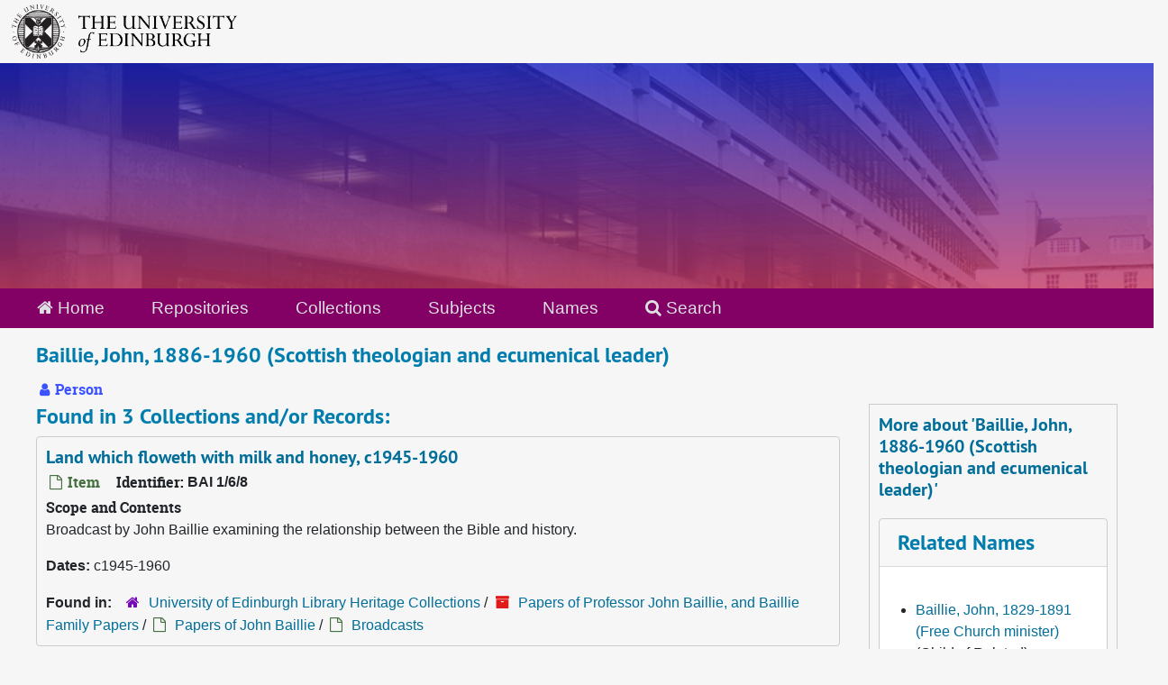

--- FILE ---
content_type: text/html;charset=utf-8
request_url: https://archives.collections.ed.ac.uk/agents/people/1671?&filter_fields%5B%5D=subjects&filter_values%5B%5D=Bible&filter_fields%5B%5D=subjects&filter_values%5B%5D=Radio+Broadcasting
body_size: 6061
content:
<!DOCTYPE html>
<html lang="en">
<head>
	<meta charset="utf-8"/>
	<meta http-equiv="X-UA-Compatible" content="IE=edge"/>
	<meta name="viewport" content="width=device-width, initial-scale=1">
	<link rel="icon" type="image/png" href="/favicon-AS.png">
<link rel="icon" type="image/svg+xml" href="/favicon-AS.svg">

	<title>Baillie, John, 1886-1960 (Scottish theologian and ecumenical leader) | ArchivesSpace Public Interface</title>
	<meta name="csrf-param" content="authenticity_token" />
<meta name="csrf-token" content="HBvnyAmYc3NBzXGnEyQppPVjmlDGZqNzIPmuya/d+P3wITnf7B58hKjiMltpGq3bOtg+ik9g2k9542siJzjqfw==" />

		<meta name="referrer" content="origin-when-cross-origin" />

	<script>
	 var APP_PATH = '/';
	 var SHOW_IDENTIFIERS_IN_TREE = true;
	</script>

	<link rel="stylesheet" media="all" href="/assets/application-65346ce1b9e1d0663e2a055e0b2dddffb06b41c1d5cd4827bdc373d3b59295a6.css" />
	<script src="/assets/application-589dd4e86c691634ac2aec1683b4c758133e463261a6795a9e45d0f75b93fad7.js"></script>

	  <script type="application/ld+json">
    {
  "@context": "http://schema.org/",
  "@type": "Person",
  "@id": "http://127.0.0.1:8081/agents/people/1671",
  "name": "Baillie, John, 1886-1960 (Scottish theologian and ecumenical leader)",
  "sameAs": "per_2361",
  "description": "Baillie",
  "knows": [
    {
      "@id": "per_2366",
      "name": "Baillie, Peter, 1889-1914 (Scottish missionary doctor)",
      "url": "http://127.0.0.1:8081/agents/people/1673",
      "knows": {
        "description": "Sibling",
        "@type": "Role"
      }
    },
    {
      "@id": "2365",
      "name": "Baillie, Donald Macpherson, 1887-1954 (Scottish theologian)",
      "url": "http://127.0.0.1:8081/agents/people/9065",
      "knows": {
        "description": "Sibling",
        "@type": "Role"
      }
    }
  ],
  "parent": [
    {
      "@id": "2368",
      "name": "Baillie, John, 1829-1891 (Free Church minister)",
      "url": "http://127.0.0.1:8081/agents/people/9020"
    },
    {
      "@id": "2411",
      "name": "Baillie, Annie, 1829-1891",
      "url": "http://127.0.0.1:8081/agents/people/9019"
    }
  ],
  "children": [
    {
      "@id": "per_2433",
      "name": "Baillie, Ian Fowler, 1921-: (civil servant)",
      "url": "http://127.0.0.1:8081/agents/people/1721"
    }
  ]
}
  </script>


		<!-- Begin plugin layout -->
		<link rel="stylesheet" media="screen" href="/assets/css/custom.css" />
<!-- Google tag (gtag.js) -->
<script async src="https://www.googletagmanager.com/gtag/js?id=G-YZ56YQ3BHB"></script>
<script>
  window.dataLayer = window.dataLayer || [];
  function gtag(){dataLayer.push(arguments);}
  gtag('js', new Date());

  gtag('config', 'G-YZ56YQ3BHB');
</script>

		<!-- End plugin layout -->
		<!-- Begin plugin layout -->
		
		<!-- End plugin layout -->
		<!-- Begin plugin layout -->
		
		<!-- End plugin layout -->

<!-- HTML5 shim and Respond.js for IE8 support of HTML5 elements and media queries -->
<!-- WARNING: Respond.js doesn't work if you view the page via file:// -->
<!--[if lt IE 9]>
	<script src="https://oss.maxcdn.com/html5shiv/3.7.3/html5shiv.min.js"></script>
	<script src="https://oss.maxcdn.com/respond/1.4.2/respond.min.js"></script>
<![endif]-->
</head>

<body class="min-h-screen d-flex flex-column">

		<!-- Begin plugin layout -->
		
		<!-- End plugin layout -->
		<!-- Begin plugin layout -->
		
		<!-- End plugin layout -->
		<!-- Begin plugin layout -->
		
		<!-- End plugin layout -->

	<div class="skipnav">
  <a class="sr-only sr-only-focusable" href="#maincontent">Skip to main content</a>
</div>


	<div class="container-fluid no-pad">
		<div id="above-banner">
    <div class="row">
        <div class="col-sm-8">
            <a class="uoelogo" href="http://www.ed.ac.uk" title="University of Edinburgh Website"><img alt="University of Edinburgh" style="margin-top: 5px; margin-bottom: 5px; margin-left: 0.8rem; width: 250px; height: auto;" src="/assets/logo/library_logo_baw.png" /></a>
        </div>
    </div>
</div>
<section  id="header">

</section>

		<section id="navigation">
  <nav class="navbar navbar-default" aria-label="top-level navigation">
    <div class="container-fluid navbar-header top-bar">
      <ul class="nav navbar-nav horizontal-menu">
        <li class="active">
          <a href="/"><span class="fa fa-home" aria-hidden="true"></span> Home</a>
        </li>

          <li class="">
            <a href="/repositories">Repositories</a>
          </li>
          <li class="">
            <a href="/repositories/resources">Collections</a>
          </li>
          <li class="">
            <a href="/subjects">Subjects</a>
          </li>
          <li class="active">
            <a href="/agents">Names</a>
          </li>

          <li>
            <a href="/search?reset=true" title="Search The Archives">
              <span class="fa fa-search" aria-hidden="true"></span> Search
            </a>
          </li>
      </ul>
    </div>
  </nav>
</section>

	</div>

	<section id="content" class="container-fluid mt-2 pt-2 flex-grow-1">
		<a name="maincontent" id="maincontent"></a>
		
		
<div id="main-content" class="agents">

  <div class="d-flex" id="info_row">
    <div class="information flex-grow-1">
      

<h1>
    Baillie, John, 1886-1960 (Scottish theologian and ecumenical leader)
</h1>


<div class="badge-and-identifier">
  <div class="record-type-badge agent">
    <i class="fa fa-user"></i>&#160;Person 
  </div>
</div>

    </div>
    <div class="page_actions">
      <div title="Page Actions" class="d-flex justify-content-end">
    <div class="large-badge text-center resource p-1">
            <a id="staff-link" href="#" class="btn btn-default page_action staff d-none" target="_blank">
        <i class="fa fa-pencil fa-3x"></i>
        <br/>
        Staff Only
    </a>

    </div>
</div>

    </div>
  </div>

<div class="row">
  <div class="col-sm-9">
    
    

    
    
    
    
    
    
    
    
    
    
    
    
    
      <h2>Found in 3 Collections and/or Records:</h2>
  
       <div class="recordrow" style="clear:both" data-uri="/repositories/2/archival_objects/2303">
    

<h3>
    <a class="record-title" href="/repositories/2/archival_objects/2303">
      Land which floweth with milk and honey, c1945-1960
    </a>
</h3>


<div class="badge-and-identifier">
  <div class="record-type-badge archival_object">
    <i class="fa fa-file-o"></i>&#160;Item 
  </div>
    <div class="identifier">
      <span class="id-label">Identifier:</span>&#160;<span class="component">BAI 1/6/8</span>
    </div>
</div>

    <div class="recordsummary" style="clear:both">

    <div class="abstract single_note">
      <span class='inline-label'>Scope and Contents</span>
        <p>Broadcast by John Baillie examining the relationship between the Bible and history.</p>
    </div>

    <div class="dates">
        <strong>Dates: </strong>
      c1945-1960
    </div>

  <div class="staff-hidden d-none">
  </div>

    

  <div class="result_context">
      <strong>Found in: </strong>
<span class="repo_name">
  <span class='record-type-badge repository' aria-hidden='true'>       <i class='fa fa-home'></i>     </span>
  <a href="/repositories/2">University of Edinburgh Library Heritage Collections</a>
</span>

          /
<span class="resource_name">
  <span class='record-type-badge resource' aria-hidden='true'>       <i class='fa fa-archive'></i>     </span>
    <a href="/repositories/2/resources/85239">Papers of Professor John Baillie, and Baillie Family Papers</a>
</span>

          /
<span class="archival_object_name">
  <span class='record-type-badge archival_object' aria-hidden='true'>       <i class='fa fa-file-o'></i>     </span>
    <a href="/repositories/2/archival_objects/2114">Papers of John Baillie</a>
</span>

          /
<span class="archival_object_name">
  <span class='record-type-badge archival_object' aria-hidden='true'>       <i class='fa fa-file-o'></i>     </span>
    <a href="/repositories/2/archival_objects/2134">Broadcasts</a>
</span>

  </div>




</div>



   </div>

       <div class="recordrow" style="clear:both" data-uri="/repositories/2/archival_objects/2300">
    

<h3>
    <a class="record-title" href="/repositories/2/archival_objects/2300">
      The Source of Christian Values, c1945-1960
    </a>
</h3>


<div class="badge-and-identifier">
  <div class="record-type-badge archival_object">
    <i class="fa fa-file-o"></i>&#160;Item 
  </div>
    <div class="identifier">
      <span class="id-label">Identifier:</span>&#160;<span class="component">BAI 1/6/6</span>
    </div>
</div>

    <div class="recordsummary" style="clear:both">

    <div class="abstract single_note">
      <span class='inline-label'>Scope and Contents</span>
        <p>Broadcast by John Baillie examining the values which are at the heart of Christianity and what the Bible says on this issue.</p>
    </div>

    <div class="dates">
        <strong>Dates: </strong>
      c1945-1960
    </div>

  <div class="staff-hidden d-none">
  </div>

    

  <div class="result_context">
      <strong>Found in: </strong>
<span class="repo_name">
  <span class='record-type-badge repository' aria-hidden='true'>       <i class='fa fa-home'></i>     </span>
  <a href="/repositories/2">University of Edinburgh Library Heritage Collections</a>
</span>

          /
<span class="resource_name">
  <span class='record-type-badge resource' aria-hidden='true'>       <i class='fa fa-archive'></i>     </span>
    <a href="/repositories/2/resources/85239">Papers of Professor John Baillie, and Baillie Family Papers</a>
</span>

          /
<span class="archival_object_name">
  <span class='record-type-badge archival_object' aria-hidden='true'>       <i class='fa fa-file-o'></i>     </span>
    <a href="/repositories/2/archival_objects/2114">Papers of John Baillie</a>
</span>

          /
<span class="archival_object_name">
  <span class='record-type-badge archival_object' aria-hidden='true'>       <i class='fa fa-file-o'></i>     </span>
    <a href="/repositories/2/archival_objects/2134">Broadcasts</a>
</span>

  </div>




</div>



   </div>

       <div class="recordrow" style="clear:both" data-uri="/repositories/2/archival_objects/2313">
    

<h3>
    <a class="record-title" href="/repositories/2/archival_objects/2313">
      Tiberius and John, c1945-1960
    </a>
</h3>


<div class="badge-and-identifier">
  <div class="record-type-badge archival_object">
    <i class="fa fa-file-o"></i>&#160;Item 
  </div>
    <div class="identifier">
      <span class="id-label">Identifier:</span>&#160;<span class="component">BAI 1/6/19</span>
    </div>
</div>

    <div class="recordsummary" style="clear:both">

    <div class="abstract single_note">
      <span class='inline-label'>Scope and Contents</span>
        <p>Broadcast by John Baillie, examining the biblical story involving Emperor Tiberius, John the Baptist and Pontius Pilate.</p>
    </div>

    <div class="dates">
        <strong>Dates: </strong>
      c1945-1960
    </div>

  <div class="staff-hidden d-none">
  </div>

    

  <div class="result_context">
      <strong>Found in: </strong>
<span class="repo_name">
  <span class='record-type-badge repository' aria-hidden='true'>       <i class='fa fa-home'></i>     </span>
  <a href="/repositories/2">University of Edinburgh Library Heritage Collections</a>
</span>

          /
<span class="resource_name">
  <span class='record-type-badge resource' aria-hidden='true'>       <i class='fa fa-archive'></i>     </span>
    <a href="/repositories/2/resources/85239">Papers of Professor John Baillie, and Baillie Family Papers</a>
</span>

          /
<span class="archival_object_name">
  <span class='record-type-badge archival_object' aria-hidden='true'>       <i class='fa fa-file-o'></i>     </span>
    <a href="/repositories/2/archival_objects/2114">Papers of John Baillie</a>
</span>

          /
<span class="archival_object_name">
  <span class='record-type-badge archival_object' aria-hidden='true'>       <i class='fa fa-file-o'></i>     </span>
    <a href="/repositories/2/archival_objects/2134">Broadcasts</a>
</span>

  </div>




</div>



   </div>

  

  </div>

  <div class="col-sm-3 align-self-start">
    <div id="sidebar" class="sidebar sidebar-container">
      <h3>More about 'Baillie, John, 1886-1960 (Scottish theologian and ecumenical leader)'</h3>
      <div class="acc_holder clear" >
        <div class="panel-group" id="agent_accordion">

          

              <div class="card">
    <div class="card-header">
      <h2 class="card-title mb-0">
        <a class="accordion-toggle" data-toggle="collapse" data-target="#related_agents_list" aria-controls="related_agents_list" aria-expanded="true">
          Related Names
        </a>
      </h2>
    </div>
    <div id="related_agents_list" class="collapse show note_panel">
      <div class="card-body">
        
  <ul class="present_list">
      <li>
        <a href="/agents/people/9020">Baillie, John, 1829-1891 (Free Church minister)</a>
          (Child of Related)
      </li>
      <li>
        <a href="/agents/people/1721">Baillie, Ian Fowler, 1921-: (civil servant)</a>
          (Parent of Related)
      </li>
      <li>
        <a href="/agents/people/9019">Baillie, Annie, 1829-1891</a>
          (Child of Related)
      </li>
  </ul>
  <ul class="present_list">
      <li>
        <a href="/agents/people/1673">Baillie, Peter, 1889-1914 (Scottish missionary doctor)</a>
          (Associative with Related)
           <dl>
               <dt>Description</dt>
               <dd>Sibling</dd>
           </dl>
      </li>
      <li>
        <a href="/agents/people/9065">Baillie, Donald Macpherson, 1887-1954 (Scottish theologian)</a>
          (Associative with Related)
           <dl>
               <dt>Description</dt>
               <dd>Sibling</dd>
           </dl>
      </li>
  </ul>

      </div>
    </div>
  </div>





        </div>
      </div>
      <script type="text/javascript" >
          initialize_accordion("#agent_accordion .note_panel", "Expand All" , "Collapse All", true);
      </script>

    
<div class="filters my-3">
    <h3>Filtered By </h3>
       <ul class='p-0 mt-4 mb-5'>
      <li class="list-group-item"><span class="filter">Subject: Bible
        <a href="/agents/people/1671?&amp;filter_fields[]=subjects&amp;filter_values[]=Radio+Broadcasting"
          title="Remove this filter " class="delete_filter">X</a>
      </li>
      <li class="list-group-item"><span class="filter">Subject: Radio Broadcasting
        <a href="/agents/people/1671?&amp;filter_fields[]=subjects&amp;filter_values[]=Bible"
          title="Remove this filter " class="delete_filter">X</a>
      </li>
 </ul>
</div>

<h3>Additional filters: </h3>
<dl id="facets">


    <div id="subject-facet">
      <dt class='mb-2 mt-3'>Subject</dt>
          <dd>
  <a href="/agents/people/1671?&amp;filter_fields[]=subjects&amp;filter_values[]=Bible&amp;filter_fields[]=subjects&amp;filter_values[]=Radio+Broadcasting&amp;filter_fields[]=subjects&amp;filter_values[]=Christianity"
    rel="nofollow"
    title="Filter By 'Christianity'">
    Christianity
  </a>
  <span class="badge badge-pill badge-dark">1</span>
</dd>

          <dd>
  <a href="/agents/people/1671?&amp;filter_fields[]=subjects&amp;filter_values[]=Bible&amp;filter_fields[]=subjects&amp;filter_values[]=Radio+Broadcasting&amp;filter_fields[]=subjects&amp;filter_values[]=History"
    rel="nofollow"
    title="Filter By 'History'">
    History
  </a>
  <span class="badge badge-pill badge-dark">1</span>
</dd>

          <dd>
  <a href="/agents/people/1671?&amp;filter_fields[]=subjects&amp;filter_values[]=Bible&amp;filter_fields[]=subjects&amp;filter_values[]=Radio+Broadcasting&amp;filter_fields[]=subjects&amp;filter_values[]=Values"
    rel="nofollow"
    title="Filter By 'Values'">
    Values
  </a>
  <span class="badge badge-pill badge-dark">1</span>
</dd>

    </div>
</dl>


  </div>
  </div>
</div>

	</section>

	<br>
<br>
<footer>
  <div class="footer-subsite-content">
    <div class="container-footer">
      <div class="row">
          <div class="col-sm-6 col-md-8">
            <div class="branding-baton-holder">
              <img class="branding-baton" src="https://lac-edwebtools.is.ed.ac.uk/edweb/library-branding-baton.png" height="100">
            </div>
          </div>
          <div class="col-sm-6 col-md-4">
            <a href="https://library.ed.ac.uk/library-help" class="btn btn-brand btn-sm" title="Contact Us">
              Contact us <i class="bi bi-chevron-right"></i>
            </a>
          </div>
      </div>
    </div>
  </div>
  <div class="footer-discover">
    <h3 class="footer-discover-heading">
      The University of Edinburgh
    </h3>
  </div>


  <div class="footer">
    <div class="container-footer">
      <div class="row">
        <div class="col-md-4">
          <ul class="list-unstyled">
            <li><a href="https://www.ed.ac.uk/about/website/website-terms-conditions">Terms &amp; conditions</a></li>
            <li><a href="https://edin.ac/privacy-information">Privacy &amp; cookies</a></li>
            <li><a href="https://www.ed.ac.uk/university-secretary-group/complaint-handling-procedure">Complaints procedure</a></li>
            <li><a href="https://www.ed.ac.uk/sustainability/what-we-do/supply-chains/initiatives/modern-slavery/statement">Modern slavery</a></li>
          </ul>
        </div>
        <div class="col-md-4">
          <ul class="list-unstyled">
            <li><a href="https://library.ed.ac.uk/accessibility-statements/university-of-edinburgh-archive-and-manuscript">Accessibility Statement</a></li>
            <li><a href="https://www.ed.ac.uk/about/website/freedom-information">Freedom of information publication scheme</a></li>
            <li><a href="https://www.ed.ac.uk/data-protection">Data protection / Records Management</a></li>
          </ul>
        </div>
        <div class="col-md-4 col-6 justify-content-end">
          <a href="https://www.ed.ac.uk/about/mission-governance/affiliations">
            <img class="img-fluid" alt="University affiliations" src="https://library.ed.ac.uk/themes/upstream/wpp_theme/images/footer-affiliations.png">
          </a>
        </div>
      </div>
      <div class="row">
        <div class="col-md-4 order-md-2">
          <p class="float-end">
            <a class="btn btn-brand btn-sm" href="https://www.myed.ed.ac.uk/">
              MyEd login <i class="bi bi-chevron-right"></i>
            </a>
          </p>
        </div>
        <div class="col-md-8 order-md-1">
          <p>
            The University of Edinburgh is a charitable body, registered in Scotland, with registration number SC005336, VAT Registration Number GB&nbsp;592&nbsp;9507&nbsp;00, and is acknowledged by the UK authorities as a "<a href="https://www.gov.uk/guidance/recognised-uk-degrees">Recognised body</a>" which has been granted degree awarding powers.
          </p>
        </div>
      </div>
    </div>
  </div>
  <div class="container-footer-copyright">
    Unless explicitly stated otherwise, all material is copyright © The University of Edinburgh 2025.
  </div>
</footer>


			<script>
				FRONTEND_URL = "http://127.0.0.1:8080/";
				RECORD_URI = "/agents/people/1671";
				STAFF_LINK_MODE = "edit";
			</script>

</body>
</html>
